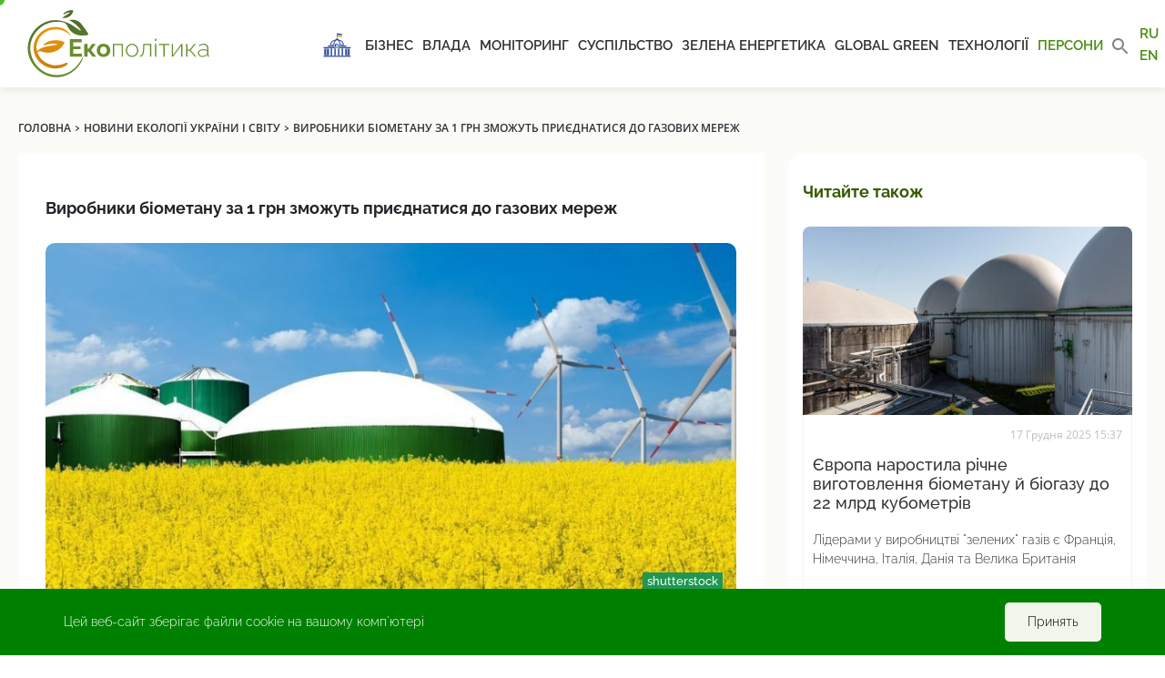

--- FILE ---
content_type: text/html; charset=UTF-8
request_url: https://ecopolitic.com.ua/ua/news/virobniki-biometanu-za-1-grn-zmozhut-priiednatisya-do-gazovih-merezh/
body_size: 18042
content:
<!doctype html>
<html lang="uk">
<head><style>img.lazy{min-height:1px}</style><link href="https://ecopolitic.com.ua/wp-content/plugins/w3-total-cache/pub/js/lazyload.min.js" as="script">
    <!-- Global site tag (gtag.js) - Google Analytics -->
    <script async src="https://www.googletagmanager.com/gtag/js?id=UA-188880262-1"></script>
    <script>
        window.dataLayer = window.dataLayer || [];

        function gtag() {
            dataLayer.push(arguments);
        }

        gtag('js', new Date());

        gtag('config', 'UA-188880262-1');
    </script>

    <meta charset="UTF-8">
    <meta name="viewport"
          content="width=device-width, user-scalable=no, initial-scale=1.0, maximum-scale=1.0, minimum-scale=1.0">
    <meta http-equiv="X-UA-Compatible" content="IE=edge">
    <meta name="apple-mobile-web-app-capable" content="yes">
    <meta name="apple-mobile-web-app-status-bar-style" content="black">
    
    <link rel="apple-touch-icon" sizes="57x57"
          href="https://ecopolitic.com.ua/wp-content/themes/ecopolitika/assets/img/favicon/apple-icon-57x57.png">
    <link rel="apple-touch-icon" sizes="60x60"
          href="https://ecopolitic.com.ua/wp-content/themes/ecopolitika/assets/img/favicon/apple-icon-60x60.png">
    <link rel="apple-touch-icon" sizes="72x72"
          href="https://ecopolitic.com.ua/wp-content/themes/ecopolitika/assets/img/favicon/apple-icon-72x72.png">
    <link rel="apple-touch-icon" sizes="76x76"
          href="https://ecopolitic.com.ua/wp-content/themes/ecopolitika/assets/img/favicon/apple-icon-76x76.png">
    <link rel="apple-touch-icon" sizes="114x114"
          href="https://ecopolitic.com.ua/wp-content/themes/ecopolitika/assets/img/favicon/apple-icon-114x114.png">
    <link rel="apple-touch-icon" sizes="120x120"
          href="https://ecopolitic.com.ua/wp-content/themes/ecopolitika/assets/img/favicon/apple-icon-120x120.png">
    <link rel="apple-touch-icon" sizes="144x144"
          href="https://ecopolitic.com.ua/wp-content/themes/ecopolitika/assets/img/favicon/apple-icon-144x144.png">
    <link rel="apple-touch-icon" sizes="152x152"
          href="https://ecopolitic.com.ua/wp-content/themes/ecopolitika/assets/img/favicon/apple-icon-152x152.png">
    <link rel="apple-touch-icon" sizes="180x180"
          href="https://ecopolitic.com.ua/wp-content/themes/ecopolitika/assets/img/favicon/apple-icon-180x180.png">
    <link rel="icon" type="image/png" sizes="192x192"
          href="https://ecopolitic.com.ua/wp-content/themes/ecopolitika/assets/img/favicon/android-icon-192x192.png">
    <link rel="icon" type="image/png" sizes="32x32"
          href="https://ecopolitic.com.ua/wp-content/themes/ecopolitika/assets/img/favicon/favicon-32x32.png">
    <link rel="icon" type="image/png" sizes="96x96"
          href="https://ecopolitic.com.ua/wp-content/themes/ecopolitika/assets/img/favicon/favicon-96x96.png">
    <link rel="icon" type="image/png" sizes="16x16"
          href="https://ecopolitic.com.ua/wp-content/themes/ecopolitika/assets/img/favicon/favicon-16x16.png">
    <link rel="manifest" href="https://ecopolitic.com.ua/wp-content/themes/ecopolitika/assets/img/favicon/manifest.json">
    <meta name="msapplication-TileColor" content="#ffffff">
    <meta name="msapplication-TileImage"
          content="https://ecopolitic.com.ua/wp-content/themes/ecopolitika/assets/img/favicon/ms-icon-144x144.png">
    <meta name="theme-color" content="#ffffff">

    <link rel="apple-touch-icon" sizes="180x180"
          href="https://ecopolitic.com.ua/wp-content/themes/ecopolitika/assets/img/favicon/apple-touch-icon.png">
    <link rel="apple-touch-icon" sizes="180x180"
          href="https://ecopolitic.com.ua/wp-content/themes/ecopolitika/assets/img/favicon/mstile-64x64.png">
    <link rel="apple-touch-icon" sizes="180x180"
          href="https://ecopolitic.com.ua/wp-content/themes/ecopolitika/assets/img/favicon/mstile-76x76.png">
    <link rel="icon" type="image/png" sizes="32x32"
          href="https://ecopolitic.com.ua/wp-content/themes/ecopolitika/assets/img/favicon/favicon-32x32.png">
    <link rel="icon" type="image/png" sizes="16x16"
          href="https://ecopolitic.com.ua/wp-content/themes/ecopolitika/assets/img/favicon/favicon-16x16.png ">
    <link rel="manifest" href="https://ecopolitic.com.ua/wp-content/themes/ecopolitika/assets/img/favicon/site.webmanifest">
    <link rel="mask-icon"
          href="https://ecopolitic.com.ua/wp-content/themes/ecopolitika/assets/img/favicon/safari-pinned-tab.svg"
          color="#5bbad5">
    <meta name="msapplication-TileColor" content="#da532c">
    <meta name="theme-color" content="#ffffff">
    <!--    <link rel="icon" href="-->
	<!--/assets/img/favicon.ico" type="image/x-icon" />-->
    <!--    <link rel="shortcut icon" href="-->
	<!--/assets/img/favicon.ico" type="image/x-icon" />-->

	<meta name='robots' content='index, follow, max-image-preview:large, max-snippet:-1, max-video-preview:-1' />
	<style>img:is([sizes="auto" i], [sizes^="auto," i]) { contain-intrinsic-size: 3000px 1500px }</style>
	<link rel="alternate" href="https://ecopolitic.com.ua/news/proizvoditeli-biometana-za-1-grn-smogut-podkljuchitsya-k-gazovym-setyam/" hreflang="ru" />
<link rel="alternate" href="https://ecopolitic.com.ua/ua/news/virobniki-biometanu-za-1-grn-zmozhut-priiednatisya-do-gazovih-merezh/" hreflang="uk" />
<link rel="alternate" href="https://ecopolitic.com.ua/en/news/proizvoditeli-biometana-za-1-grn-smogut-podkljuchitsya-k-gazovym-setyam-2/" hreflang="en" />

	<!-- This site is optimized with the Yoast SEO plugin v26.4 - https://yoast.com/wordpress/plugins/seo/ -->
	<title>Біометанові заводи можуть приєднатися до мереж РГК за 1 грн – новини Україна | ЕкоПолітика</title>
	<link rel="canonical" href="https://ecopolitic.com.ua/ua/news/virobniki-biometanu-za-1-grn-zmozhut-priiednatisya-do-gazovih-merezh/" />
	<meta property="og:locale" content="uk_UA" />
	<meta property="og:locale:alternate" content="ru_RU" />
	<meta property="og:locale:alternate" content="en_US" />
	<meta property="og:type" content="article" />
	<meta property="og:title" content="Виробники біометану за 1 грн зможуть приєднатися до газових мереж" />
	<meta property="og:description" content="В Україні газорозподільні компанії, що працюють під брендом РГК, за 1 гривню надаватимуть послуги з виготовлення технічних умов, погодження проєкту і фізичне приєднання виробників біометану до газорозподільних мереж. Виробники мають профінансувати будівництво зовнішніх та внутрішніх газових мереж та обладнання, повідомляє РГК. Україна наразі стоїть на порозі створення і запуску власного ринку біометану. Відповідний закон було [&hellip;]" />
	<meta property="og:url" content="https://ecopolitic.com.ua/ua/news/virobniki-biometanu-za-1-grn-zmozhut-priiednatisya-do-gazovih-merezh/" />
	<meta property="og:site_name" content="ЕкоПолітика" />
	<meta property="og:image" content="https://ecopolitic.com.ua/wp-content/uploads/2021/02/shutterstock_1572926665.jpg" />
	<meta property="og:image:width" content="1000" />
	<meta property="og:image:height" content="625" />
	<meta property="og:image:type" content="image/jpeg" />
	<meta name="twitter:card" content="summary_large_image" />
	<script type="application/ld+json" class="yoast-schema-graph">{"@context":"https://schema.org","@graph":[{"@type":"WebPage","@id":"https://ecopolitic.com.ua/ua/news/virobniki-biometanu-za-1-grn-zmozhut-priiednatisya-do-gazovih-merezh/","url":"https://ecopolitic.com.ua/ua/news/virobniki-biometanu-za-1-grn-zmozhut-priiednatisya-do-gazovih-merezh/","name":"Біометанові заводи можуть приєднатися до мереж РГК за 1 грн – новини Україна | ЕкоПолітика","isPartOf":{"@id":"https://ecopolitic.com.ua/ua/#website"},"primaryImageOfPage":{"@id":"https://ecopolitic.com.ua/ua/news/virobniki-biometanu-za-1-grn-zmozhut-priiednatisya-do-gazovih-merezh/#primaryimage"},"image":{"@id":"https://ecopolitic.com.ua/ua/news/virobniki-biometanu-za-1-grn-zmozhut-priiednatisya-do-gazovih-merezh/#primaryimage"},"thumbnailUrl":"https://ecopolitic.com.ua/wp-content/uploads/2021/02/shutterstock_1572926665.jpg","datePublished":"2022-06-29T10:27:11+00:00","breadcrumb":{"@id":"https://ecopolitic.com.ua/ua/news/virobniki-biometanu-za-1-grn-zmozhut-priiednatisya-do-gazovih-merezh/#breadcrumb"},"inLanguage":"uk","potentialAction":[{"@type":"ReadAction","target":["https://ecopolitic.com.ua/ua/news/virobniki-biometanu-za-1-grn-zmozhut-priiednatisya-do-gazovih-merezh/"]}]},{"@type":"ImageObject","inLanguage":"uk","@id":"https://ecopolitic.com.ua/ua/news/virobniki-biometanu-za-1-grn-zmozhut-priiednatisya-do-gazovih-merezh/#primaryimage","url":"https://ecopolitic.com.ua/wp-content/uploads/2021/02/shutterstock_1572926665.jpg","contentUrl":"https://ecopolitic.com.ua/wp-content/uploads/2021/02/shutterstock_1572926665.jpg","width":1000,"height":625,"caption":"shutterstock"},{"@type":"BreadcrumbList","@id":"https://ecopolitic.com.ua/ua/news/virobniki-biometanu-za-1-grn-zmozhut-priiednatisya-do-gazovih-merezh/#breadcrumb","itemListElement":[{"@type":"ListItem","position":1,"name":"Home","item":"https://ecopolitic.com.ua/ua/"},{"@type":"ListItem","position":2,"name":"Новини екології України і світу","item":"https://ecopolitic.com.ua/ua/news/"},{"@type":"ListItem","position":3,"name":"Виробники біометану за 1 грн зможуть приєднатися до газових мереж"}]},{"@type":"WebSite","@id":"https://ecopolitic.com.ua/ua/#website","url":"https://ecopolitic.com.ua/ua/","name":"ЕкоПолітика","description":"Все про ЕкоПолітику України","publisher":{"@id":"https://ecopolitic.com.ua/ua/#organization"},"potentialAction":[{"@type":"SearchAction","target":{"@type":"EntryPoint","urlTemplate":"https://ecopolitic.com.ua/ua/?s={search_term_string}"},"query-input":{"@type":"PropertyValueSpecification","valueRequired":true,"valueName":"search_term_string"}}],"inLanguage":"uk"},{"@type":"Organization","@id":"https://ecopolitic.com.ua/ua/#organization","name":"ЕкоПолітика","url":"https://ecopolitic.com.ua/ua/","logo":{"@type":"ImageObject","inLanguage":"uk","@id":"https://ecopolitic.com.ua/ua/#/schema/logo/image/","url":"https://ecopolitic.com.ua/wp-content/uploads/2021/01/Ecopolitic-logo_full02.svg","contentUrl":"https://ecopolitic.com.ua/wp-content/uploads/2021/01/Ecopolitic-logo_full02.svg","caption":"ЕкоПолітика"},"image":{"@id":"https://ecopolitic.com.ua/ua/#/schema/logo/image/"}}]}</script>
	<!-- / Yoast SEO plugin. -->


<script type="text/javascript">
/* <![CDATA[ */
window._wpemojiSettings = {"baseUrl":"https:\/\/s.w.org\/images\/core\/emoji\/16.0.1\/72x72\/","ext":".png","svgUrl":"https:\/\/s.w.org\/images\/core\/emoji\/16.0.1\/svg\/","svgExt":".svg","source":{"wpemoji":"https:\/\/ecopolitic.com.ua\/wp-includes\/js\/wp-emoji.js?ver=666e4976f2b9b0f50ccf6de56bc0c0ed.1765201483","twemoji":"https:\/\/ecopolitic.com.ua\/wp-includes\/js\/twemoji.js?ver=666e4976f2b9b0f50ccf6de56bc0c0ed.1765201483"}};
/**
 * @output wp-includes/js/wp-emoji-loader.js
 */

/**
 * Emoji Settings as exported in PHP via _print_emoji_detection_script().
 * @typedef WPEmojiSettings
 * @type {object}
 * @property {?object} source
 * @property {?string} source.concatemoji
 * @property {?string} source.twemoji
 * @property {?string} source.wpemoji
 * @property {?boolean} DOMReady
 * @property {?Function} readyCallback
 */

/**
 * Support tests.
 * @typedef SupportTests
 * @type {object}
 * @property {?boolean} flag
 * @property {?boolean} emoji
 */

/**
 * IIFE to detect emoji support and load Twemoji if needed.
 *
 * @param {Window} window
 * @param {Document} document
 * @param {WPEmojiSettings} settings
 */
( function wpEmojiLoader( window, document, settings ) {
	if ( typeof Promise === 'undefined' ) {
		return;
	}

	var sessionStorageKey = 'wpEmojiSettingsSupports';
	var tests = [ 'flag', 'emoji' ];

	/**
	 * Checks whether the browser supports offloading to a Worker.
	 *
	 * @since 6.3.0
	 *
	 * @private
	 *
	 * @returns {boolean}
	 */
	function supportsWorkerOffloading() {
		return (
			typeof Worker !== 'undefined' &&
			typeof OffscreenCanvas !== 'undefined' &&
			typeof URL !== 'undefined' &&
			URL.createObjectURL &&
			typeof Blob !== 'undefined'
		);
	}

	/**
	 * @typedef SessionSupportTests
	 * @type {object}
	 * @property {number} timestamp
	 * @property {SupportTests} supportTests
	 */

	/**
	 * Get support tests from session.
	 *
	 * @since 6.3.0
	 *
	 * @private
	 *
	 * @returns {?SupportTests} Support tests, or null if not set or older than 1 week.
	 */
	function getSessionSupportTests() {
		try {
			/** @type {SessionSupportTests} */
			var item = JSON.parse(
				sessionStorage.getItem( sessionStorageKey )
			);
			if (
				typeof item === 'object' &&
				typeof item.timestamp === 'number' &&
				new Date().valueOf() < item.timestamp + 604800 && // Note: Number is a week in seconds.
				typeof item.supportTests === 'object'
			) {
				return item.supportTests;
			}
		} catch ( e ) {}
		return null;
	}

	/**
	 * Persist the supports in session storage.
	 *
	 * @since 6.3.0
	 *
	 * @private
	 *
	 * @param {SupportTests} supportTests Support tests.
	 */
	function setSessionSupportTests( supportTests ) {
		try {
			/** @type {SessionSupportTests} */
			var item = {
				supportTests: supportTests,
				timestamp: new Date().valueOf()
			};

			sessionStorage.setItem(
				sessionStorageKey,
				JSON.stringify( item )
			);
		} catch ( e ) {}
	}

	/**
	 * Checks if two sets of Emoji characters render the same visually.
	 *
	 * This is used to determine if the browser is rendering an emoji with multiple data points
	 * correctly. set1 is the emoji in the correct form, using a zero-width joiner. set2 is the emoji
	 * in the incorrect form, using a zero-width space. If the two sets render the same, then the browser
	 * does not support the emoji correctly.
	 *
	 * This function may be serialized to run in a Worker. Therefore, it cannot refer to variables from the containing
	 * scope. Everything must be passed by parameters.
	 *
	 * @since 4.9.0
	 *
	 * @private
	 *
	 * @param {CanvasRenderingContext2D} context 2D Context.
	 * @param {string} set1 Set of Emoji to test.
	 * @param {string} set2 Set of Emoji to test.
	 *
	 * @return {boolean} True if the two sets render the same.
	 */
	function emojiSetsRenderIdentically( context, set1, set2 ) {
		// Cleanup from previous test.
		context.clearRect( 0, 0, context.canvas.width, context.canvas.height );
		context.fillText( set1, 0, 0 );
		var rendered1 = new Uint32Array(
			context.getImageData(
				0,
				0,
				context.canvas.width,
				context.canvas.height
			).data
		);

		// Cleanup from previous test.
		context.clearRect( 0, 0, context.canvas.width, context.canvas.height );
		context.fillText( set2, 0, 0 );
		var rendered2 = new Uint32Array(
			context.getImageData(
				0,
				0,
				context.canvas.width,
				context.canvas.height
			).data
		);

		return rendered1.every( function ( rendered2Data, index ) {
			return rendered2Data === rendered2[ index ];
		} );
	}

	/**
	 * Checks if the center point of a single emoji is empty.
	 *
	 * This is used to determine if the browser is rendering an emoji with a single data point
	 * correctly. The center point of an incorrectly rendered emoji will be empty. A correctly
	 * rendered emoji will have a non-zero value at the center point.
	 *
	 * This function may be serialized to run in a Worker. Therefore, it cannot refer to variables from the containing
	 * scope. Everything must be passed by parameters.
	 *
	 * @since 6.8.2
	 *
	 * @private
	 *
	 * @param {CanvasRenderingContext2D} context 2D Context.
	 * @param {string} emoji Emoji to test.
	 *
	 * @return {boolean} True if the center point is empty.
	 */
	function emojiRendersEmptyCenterPoint( context, emoji ) {
		// Cleanup from previous test.
		context.clearRect( 0, 0, context.canvas.width, context.canvas.height );
		context.fillText( emoji, 0, 0 );

		// Test if the center point (16, 16) is empty (0,0,0,0).
		var centerPoint = context.getImageData(16, 16, 1, 1);
		for ( var i = 0; i < centerPoint.data.length; i++ ) {
			if ( centerPoint.data[ i ] !== 0 ) {
				// Stop checking the moment it's known not to be empty.
				return false;
			}
		}

		return true;
	}

	/**
	 * Determines if the browser properly renders Emoji that Twemoji can supplement.
	 *
	 * This function may be serialized to run in a Worker. Therefore, it cannot refer to variables from the containing
	 * scope. Everything must be passed by parameters.
	 *
	 * @since 4.2.0
	 *
	 * @private
	 *
	 * @param {CanvasRenderingContext2D} context 2D Context.
	 * @param {string} type Whether to test for support of "flag" or "emoji".
	 * @param {Function} emojiSetsRenderIdentically Reference to emojiSetsRenderIdentically function, needed due to minification.
	 * @param {Function} emojiRendersEmptyCenterPoint Reference to emojiRendersEmptyCenterPoint function, needed due to minification.
	 *
	 * @return {boolean} True if the browser can render emoji, false if it cannot.
	 */
	function browserSupportsEmoji( context, type, emojiSetsRenderIdentically, emojiRendersEmptyCenterPoint ) {
		var isIdentical;

		switch ( type ) {
			case 'flag':
				/*
				 * Test for Transgender flag compatibility. Added in Unicode 13.
				 *
				 * To test for support, we try to render it, and compare the rendering to how it would look if
				 * the browser doesn't render it correctly (white flag emoji + transgender symbol).
				 */
				isIdentical = emojiSetsRenderIdentically(
					context,
					'\uD83C\uDFF3\uFE0F\u200D\u26A7\uFE0F', // as a zero-width joiner sequence
					'\uD83C\uDFF3\uFE0F\u200B\u26A7\uFE0F' // separated by a zero-width space
				);

				if ( isIdentical ) {
					return false;
				}

				/*
				 * Test for Sark flag compatibility. This is the least supported of the letter locale flags,
				 * so gives us an easy test for full support.
				 *
				 * To test for support, we try to render it, and compare the rendering to how it would look if
				 * the browser doesn't render it correctly ([C] + [Q]).
				 */
				isIdentical = emojiSetsRenderIdentically(
					context,
					'\uD83C\uDDE8\uD83C\uDDF6', // as the sequence of two code points
					'\uD83C\uDDE8\u200B\uD83C\uDDF6' // as the two code points separated by a zero-width space
				);

				if ( isIdentical ) {
					return false;
				}

				/*
				 * Test for English flag compatibility. England is a country in the United Kingdom, it
				 * does not have a two letter locale code but rather a five letter sub-division code.
				 *
				 * To test for support, we try to render it, and compare the rendering to how it would look if
				 * the browser doesn't render it correctly (black flag emoji + [G] + [B] + [E] + [N] + [G]).
				 */
				isIdentical = emojiSetsRenderIdentically(
					context,
					// as the flag sequence
					'\uD83C\uDFF4\uDB40\uDC67\uDB40\uDC62\uDB40\uDC65\uDB40\uDC6E\uDB40\uDC67\uDB40\uDC7F',
					// with each code point separated by a zero-width space
					'\uD83C\uDFF4\u200B\uDB40\uDC67\u200B\uDB40\uDC62\u200B\uDB40\uDC65\u200B\uDB40\uDC6E\u200B\uDB40\uDC67\u200B\uDB40\uDC7F'
				);

				return ! isIdentical;
			case 'emoji':
				/*
				 * Does Emoji 16.0 cause the browser to go splat?
				 *
				 * To test for Emoji 16.0 support, try to render a new emoji: Splatter.
				 *
				 * The splatter emoji is a single code point emoji. Testing for browser support
				 * required testing the center point of the emoji to see if it is empty.
				 *
				 * 0xD83E 0xDEDF (\uD83E\uDEDF) == 🫟 Splatter.
				 *
				 * When updating this test, please ensure that the emoji is either a single code point
				 * or switch to using the emojiSetsRenderIdentically function and testing with a zero-width
				 * joiner vs a zero-width space.
				 */
				var notSupported = emojiRendersEmptyCenterPoint( context, '\uD83E\uDEDF' );
				return ! notSupported;
		}

		return false;
	}

	/**
	 * Checks emoji support tests.
	 *
	 * This function may be serialized to run in a Worker. Therefore, it cannot refer to variables from the containing
	 * scope. Everything must be passed by parameters.
	 *
	 * @since 6.3.0
	 *
	 * @private
	 *
	 * @param {string[]} tests Tests.
	 * @param {Function} browserSupportsEmoji Reference to browserSupportsEmoji function, needed due to minification.
	 * @param {Function} emojiSetsRenderIdentically Reference to emojiSetsRenderIdentically function, needed due to minification.
	 * @param {Function} emojiRendersEmptyCenterPoint Reference to emojiRendersEmptyCenterPoint function, needed due to minification.
	 *
	 * @return {SupportTests} Support tests.
	 */
	function testEmojiSupports( tests, browserSupportsEmoji, emojiSetsRenderIdentically, emojiRendersEmptyCenterPoint ) {
		var canvas;
		if (
			typeof WorkerGlobalScope !== 'undefined' &&
			self instanceof WorkerGlobalScope
		) {
			canvas = new OffscreenCanvas( 300, 150 ); // Dimensions are default for HTMLCanvasElement.
		} else {
			canvas = document.createElement( 'canvas' );
		}

		var context = canvas.getContext( '2d', { willReadFrequently: true } );

		/*
		 * Chrome on OS X added native emoji rendering in M41. Unfortunately,
		 * it doesn't work when the font is bolder than 500 weight. So, we
		 * check for bold rendering support to avoid invisible emoji in Chrome.
		 */
		context.textBaseline = 'top';
		context.font = '600 32px Arial';

		var supports = {};
		tests.forEach( function ( test ) {
			supports[ test ] = browserSupportsEmoji( context, test, emojiSetsRenderIdentically, emojiRendersEmptyCenterPoint );
		} );
		return supports;
	}

	/**
	 * Adds a script to the head of the document.
	 *
	 * @ignore
	 *
	 * @since 4.2.0
	 *
	 * @param {string} src The url where the script is located.
	 *
	 * @return {void}
	 */
	function addScript( src ) {
		var script = document.createElement( 'script' );
		script.src = src;
		script.defer = true;
		document.head.appendChild( script );
	}

	settings.supports = {
		everything: true,
		everythingExceptFlag: true
	};

	// Create a promise for DOMContentLoaded since the worker logic may finish after the event has fired.
	var domReadyPromise = new Promise( function ( resolve ) {
		document.addEventListener( 'DOMContentLoaded', resolve, {
			once: true
		} );
	} );

	// Obtain the emoji support from the browser, asynchronously when possible.
	new Promise( function ( resolve ) {
		var supportTests = getSessionSupportTests();
		if ( supportTests ) {
			resolve( supportTests );
			return;
		}

		if ( supportsWorkerOffloading() ) {
			try {
				// Note that the functions are being passed as arguments due to minification.
				var workerScript =
					'postMessage(' +
					testEmojiSupports.toString() +
					'(' +
					[
						JSON.stringify( tests ),
						browserSupportsEmoji.toString(),
						emojiSetsRenderIdentically.toString(),
						emojiRendersEmptyCenterPoint.toString()
					].join( ',' ) +
					'));';
				var blob = new Blob( [ workerScript ], {
					type: 'text/javascript'
				} );
				var worker = new Worker( URL.createObjectURL( blob ), { name: 'wpTestEmojiSupports' } );
				worker.onmessage = function ( event ) {
					supportTests = event.data;
					setSessionSupportTests( supportTests );
					worker.terminate();
					resolve( supportTests );
				};
				return;
			} catch ( e ) {}
		}

		supportTests = testEmojiSupports( tests, browserSupportsEmoji, emojiSetsRenderIdentically, emojiRendersEmptyCenterPoint );
		setSessionSupportTests( supportTests );
		resolve( supportTests );
	} )
		// Once the browser emoji support has been obtained from the session, finalize the settings.
		.then( function ( supportTests ) {
			/*
			 * Tests the browser support for flag emojis and other emojis, and adjusts the
			 * support settings accordingly.
			 */
			for ( var test in supportTests ) {
				settings.supports[ test ] = supportTests[ test ];

				settings.supports.everything =
					settings.supports.everything && settings.supports[ test ];

				if ( 'flag' !== test ) {
					settings.supports.everythingExceptFlag =
						settings.supports.everythingExceptFlag &&
						settings.supports[ test ];
				}
			}

			settings.supports.everythingExceptFlag =
				settings.supports.everythingExceptFlag &&
				! settings.supports.flag;

			// Sets DOMReady to false and assigns a ready function to settings.
			settings.DOMReady = false;
			settings.readyCallback = function () {
				settings.DOMReady = true;
			};
		} )
		.then( function () {
			return domReadyPromise;
		} )
		.then( function () {
			// When the browser can not render everything we need to load a polyfill.
			if ( ! settings.supports.everything ) {
				settings.readyCallback();

				var src = settings.source || {};

				if ( src.concatemoji ) {
					addScript( src.concatemoji );
				} else if ( src.wpemoji && src.twemoji ) {
					addScript( src.twemoji );
					addScript( src.wpemoji );
				}
			}
		} );
} )( window, document, window._wpemojiSettings );

/* ]]> */
</script>
<style id='wp-emoji-styles-inline-css' type='text/css'>

	img.wp-smiley, img.emoji {
		display: inline !important;
		border: none !important;
		box-shadow: none !important;
		height: 1em !important;
		width: 1em !important;
		margin: 0 0.07em !important;
		vertical-align: -0.1em !important;
		background: none !important;
		padding: 0 !important;
	}
</style>
<link rel="stylesheet" href="https://ecopolitic.com.ua/wp-content/cache/minify/52347.css" media="all" />

<style id='classic-theme-styles-inline-css' type='text/css'>
/**
 * These rules are needed for backwards compatibility.
 * They should match the button element rules in the base theme.json file.
 */
.wp-block-button__link {
	color: #ffffff;
	background-color: #32373c;
	border-radius: 9999px; /* 100% causes an oval, but any explicit but really high value retains the pill shape. */

	/* This needs a low specificity so it won't override the rules from the button element if defined in theme.json. */
	box-shadow: none;
	text-decoration: none;

	/* The extra 2px are added to size solids the same as the outline versions.*/
	padding: calc(0.667em + 2px) calc(1.333em + 2px);

	font-size: 1.125em;
}

.wp-block-file__button {
	background: #32373c;
	color: #ffffff;
	text-decoration: none;
}

</style>
<style id='global-styles-inline-css' type='text/css'>
:root{--wp--preset--aspect-ratio--square: 1;--wp--preset--aspect-ratio--4-3: 4/3;--wp--preset--aspect-ratio--3-4: 3/4;--wp--preset--aspect-ratio--3-2: 3/2;--wp--preset--aspect-ratio--2-3: 2/3;--wp--preset--aspect-ratio--16-9: 16/9;--wp--preset--aspect-ratio--9-16: 9/16;--wp--preset--color--black: #000000;--wp--preset--color--cyan-bluish-gray: #abb8c3;--wp--preset--color--white: #ffffff;--wp--preset--color--pale-pink: #f78da7;--wp--preset--color--vivid-red: #cf2e2e;--wp--preset--color--luminous-vivid-orange: #ff6900;--wp--preset--color--luminous-vivid-amber: #fcb900;--wp--preset--color--light-green-cyan: #7bdcb5;--wp--preset--color--vivid-green-cyan: #00d084;--wp--preset--color--pale-cyan-blue: #8ed1fc;--wp--preset--color--vivid-cyan-blue: #0693e3;--wp--preset--color--vivid-purple: #9b51e0;--wp--preset--gradient--vivid-cyan-blue-to-vivid-purple: linear-gradient(135deg,rgba(6,147,227,1) 0%,rgb(155,81,224) 100%);--wp--preset--gradient--light-green-cyan-to-vivid-green-cyan: linear-gradient(135deg,rgb(122,220,180) 0%,rgb(0,208,130) 100%);--wp--preset--gradient--luminous-vivid-amber-to-luminous-vivid-orange: linear-gradient(135deg,rgba(252,185,0,1) 0%,rgba(255,105,0,1) 100%);--wp--preset--gradient--luminous-vivid-orange-to-vivid-red: linear-gradient(135deg,rgba(255,105,0,1) 0%,rgb(207,46,46) 100%);--wp--preset--gradient--very-light-gray-to-cyan-bluish-gray: linear-gradient(135deg,rgb(238,238,238) 0%,rgb(169,184,195) 100%);--wp--preset--gradient--cool-to-warm-spectrum: linear-gradient(135deg,rgb(74,234,220) 0%,rgb(151,120,209) 20%,rgb(207,42,186) 40%,rgb(238,44,130) 60%,rgb(251,105,98) 80%,rgb(254,248,76) 100%);--wp--preset--gradient--blush-light-purple: linear-gradient(135deg,rgb(255,206,236) 0%,rgb(152,150,240) 100%);--wp--preset--gradient--blush-bordeaux: linear-gradient(135deg,rgb(254,205,165) 0%,rgb(254,45,45) 50%,rgb(107,0,62) 100%);--wp--preset--gradient--luminous-dusk: linear-gradient(135deg,rgb(255,203,112) 0%,rgb(199,81,192) 50%,rgb(65,88,208) 100%);--wp--preset--gradient--pale-ocean: linear-gradient(135deg,rgb(255,245,203) 0%,rgb(182,227,212) 50%,rgb(51,167,181) 100%);--wp--preset--gradient--electric-grass: linear-gradient(135deg,rgb(202,248,128) 0%,rgb(113,206,126) 100%);--wp--preset--gradient--midnight: linear-gradient(135deg,rgb(2,3,129) 0%,rgb(40,116,252) 100%);--wp--preset--font-size--small: 13px;--wp--preset--font-size--medium: 20px;--wp--preset--font-size--large: 36px;--wp--preset--font-size--x-large: 42px;--wp--preset--spacing--20: 0.44rem;--wp--preset--spacing--30: 0.67rem;--wp--preset--spacing--40: 1rem;--wp--preset--spacing--50: 1.5rem;--wp--preset--spacing--60: 2.25rem;--wp--preset--spacing--70: 3.38rem;--wp--preset--spacing--80: 5.06rem;--wp--preset--shadow--natural: 6px 6px 9px rgba(0, 0, 0, 0.2);--wp--preset--shadow--deep: 12px 12px 50px rgba(0, 0, 0, 0.4);--wp--preset--shadow--sharp: 6px 6px 0px rgba(0, 0, 0, 0.2);--wp--preset--shadow--outlined: 6px 6px 0px -3px rgba(255, 255, 255, 1), 6px 6px rgba(0, 0, 0, 1);--wp--preset--shadow--crisp: 6px 6px 0px rgba(0, 0, 0, 1);}:where(.is-layout-flex){gap: 0.5em;}:where(.is-layout-grid){gap: 0.5em;}body .is-layout-flex{display: flex;}.is-layout-flex{flex-wrap: wrap;align-items: center;}.is-layout-flex > :is(*, div){margin: 0;}body .is-layout-grid{display: grid;}.is-layout-grid > :is(*, div){margin: 0;}:where(.wp-block-columns.is-layout-flex){gap: 2em;}:where(.wp-block-columns.is-layout-grid){gap: 2em;}:where(.wp-block-post-template.is-layout-flex){gap: 1.25em;}:where(.wp-block-post-template.is-layout-grid){gap: 1.25em;}.has-black-color{color: var(--wp--preset--color--black) !important;}.has-cyan-bluish-gray-color{color: var(--wp--preset--color--cyan-bluish-gray) !important;}.has-white-color{color: var(--wp--preset--color--white) !important;}.has-pale-pink-color{color: var(--wp--preset--color--pale-pink) !important;}.has-vivid-red-color{color: var(--wp--preset--color--vivid-red) !important;}.has-luminous-vivid-orange-color{color: var(--wp--preset--color--luminous-vivid-orange) !important;}.has-luminous-vivid-amber-color{color: var(--wp--preset--color--luminous-vivid-amber) !important;}.has-light-green-cyan-color{color: var(--wp--preset--color--light-green-cyan) !important;}.has-vivid-green-cyan-color{color: var(--wp--preset--color--vivid-green-cyan) !important;}.has-pale-cyan-blue-color{color: var(--wp--preset--color--pale-cyan-blue) !important;}.has-vivid-cyan-blue-color{color: var(--wp--preset--color--vivid-cyan-blue) !important;}.has-vivid-purple-color{color: var(--wp--preset--color--vivid-purple) !important;}.has-black-background-color{background-color: var(--wp--preset--color--black) !important;}.has-cyan-bluish-gray-background-color{background-color: var(--wp--preset--color--cyan-bluish-gray) !important;}.has-white-background-color{background-color: var(--wp--preset--color--white) !important;}.has-pale-pink-background-color{background-color: var(--wp--preset--color--pale-pink) !important;}.has-vivid-red-background-color{background-color: var(--wp--preset--color--vivid-red) !important;}.has-luminous-vivid-orange-background-color{background-color: var(--wp--preset--color--luminous-vivid-orange) !important;}.has-luminous-vivid-amber-background-color{background-color: var(--wp--preset--color--luminous-vivid-amber) !important;}.has-light-green-cyan-background-color{background-color: var(--wp--preset--color--light-green-cyan) !important;}.has-vivid-green-cyan-background-color{background-color: var(--wp--preset--color--vivid-green-cyan) !important;}.has-pale-cyan-blue-background-color{background-color: var(--wp--preset--color--pale-cyan-blue) !important;}.has-vivid-cyan-blue-background-color{background-color: var(--wp--preset--color--vivid-cyan-blue) !important;}.has-vivid-purple-background-color{background-color: var(--wp--preset--color--vivid-purple) !important;}.has-black-border-color{border-color: var(--wp--preset--color--black) !important;}.has-cyan-bluish-gray-border-color{border-color: var(--wp--preset--color--cyan-bluish-gray) !important;}.has-white-border-color{border-color: var(--wp--preset--color--white) !important;}.has-pale-pink-border-color{border-color: var(--wp--preset--color--pale-pink) !important;}.has-vivid-red-border-color{border-color: var(--wp--preset--color--vivid-red) !important;}.has-luminous-vivid-orange-border-color{border-color: var(--wp--preset--color--luminous-vivid-orange) !important;}.has-luminous-vivid-amber-border-color{border-color: var(--wp--preset--color--luminous-vivid-amber) !important;}.has-light-green-cyan-border-color{border-color: var(--wp--preset--color--light-green-cyan) !important;}.has-vivid-green-cyan-border-color{border-color: var(--wp--preset--color--vivid-green-cyan) !important;}.has-pale-cyan-blue-border-color{border-color: var(--wp--preset--color--pale-cyan-blue) !important;}.has-vivid-cyan-blue-border-color{border-color: var(--wp--preset--color--vivid-cyan-blue) !important;}.has-vivid-purple-border-color{border-color: var(--wp--preset--color--vivid-purple) !important;}.has-vivid-cyan-blue-to-vivid-purple-gradient-background{background: var(--wp--preset--gradient--vivid-cyan-blue-to-vivid-purple) !important;}.has-light-green-cyan-to-vivid-green-cyan-gradient-background{background: var(--wp--preset--gradient--light-green-cyan-to-vivid-green-cyan) !important;}.has-luminous-vivid-amber-to-luminous-vivid-orange-gradient-background{background: var(--wp--preset--gradient--luminous-vivid-amber-to-luminous-vivid-orange) !important;}.has-luminous-vivid-orange-to-vivid-red-gradient-background{background: var(--wp--preset--gradient--luminous-vivid-orange-to-vivid-red) !important;}.has-very-light-gray-to-cyan-bluish-gray-gradient-background{background: var(--wp--preset--gradient--very-light-gray-to-cyan-bluish-gray) !important;}.has-cool-to-warm-spectrum-gradient-background{background: var(--wp--preset--gradient--cool-to-warm-spectrum) !important;}.has-blush-light-purple-gradient-background{background: var(--wp--preset--gradient--blush-light-purple) !important;}.has-blush-bordeaux-gradient-background{background: var(--wp--preset--gradient--blush-bordeaux) !important;}.has-luminous-dusk-gradient-background{background: var(--wp--preset--gradient--luminous-dusk) !important;}.has-pale-ocean-gradient-background{background: var(--wp--preset--gradient--pale-ocean) !important;}.has-electric-grass-gradient-background{background: var(--wp--preset--gradient--electric-grass) !important;}.has-midnight-gradient-background{background: var(--wp--preset--gradient--midnight) !important;}.has-small-font-size{font-size: var(--wp--preset--font-size--small) !important;}.has-medium-font-size{font-size: var(--wp--preset--font-size--medium) !important;}.has-large-font-size{font-size: var(--wp--preset--font-size--large) !important;}.has-x-large-font-size{font-size: var(--wp--preset--font-size--x-large) !important;}
:where(.wp-block-post-template.is-layout-flex){gap: 1.25em;}:where(.wp-block-post-template.is-layout-grid){gap: 1.25em;}
:where(.wp-block-columns.is-layout-flex){gap: 2em;}:where(.wp-block-columns.is-layout-grid){gap: 2em;}
:root :where(.wp-block-pullquote){font-size: 1.5em;line-height: 1.6;}
</style>
<link rel="stylesheet" href="https://ecopolitic.com.ua/wp-content/cache/minify/4b6da.css" media="all" />




<script  defer src="https://ecopolitic.com.ua/wp-content/cache/minify/3034e.js"></script>


<link rel="https://api.w.org/" href="https://ecopolitic.com.ua/wp-json/" /><link rel="EditURI" type="application/rsd+xml" title="RSD" href="https://ecopolitic.com.ua/xmlrpc.php?rsd" />

<link rel='shortlink' href='https://ecopolitic.com.ua/?p=24717' />
<link rel="icon" href="https://ecopolitic.com.ua/wp-content/uploads/2020/12/favicon-1.ico" sizes="32x32" />
<link rel="icon" href="https://ecopolitic.com.ua/wp-content/uploads/2020/12/favicon-1.ico" sizes="192x192" />
<link rel="apple-touch-icon" href="https://ecopolitic.com.ua/wp-content/uploads/2020/12/favicon-1.ico" />
<meta name="msapplication-TileImage" content="https://ecopolitic.com.ua/wp-content/uploads/2020/12/favicon-1.ico" />
</head>

<div class="cookie-banner">
    <div class="cookie-banner-wrapper">
        <p class="cookie-banner-text">Цей веб-сайт зберігає файли cookie на вашому комп'ютері </p>
        <a class="cookie-banner-button">Принять</a>
    </div>
</div>


<body>
<div class="cursor-follower"></div>
<header class="wrapper-header">
    <div class="container header">
        <div class="header-logo">
			
                <a href="https://ecopolitic.com.ua/ua/" class="custom-logo-link">
                    <img class="lazy" src="data:image/svg+xml,%3Csvg%20xmlns='http://www.w3.org/2000/svg'%20viewBox='0%200%20180%2076'%3E%3C/svg%3E" data-src="https://ecopolitic.com.ua/wp-content/uploads/2021/02/Ecopolitic-logo_full_ukr.svg" height="76px" width="180px">
                </a>
			
        </div>
        <div class="nav-menu-wrapper display-none">
            <div class="header-search">
                <form method="get" class="search-form" action="https://ecopolitic.com.ua/ua/">
                    <input type="text" class="searchinput input-search" value="" name="s"
                           autocomplete="off"
                           placeholder="Знайти"/>
                    <button type="submit"
                            class="btn-dark display-none">Шукати</button>
                </form>
            </div>
	                        <a class="menu-item-icon" href="https://ecopolitic.com.ua/ua/bill/">
                    <img class="lazy" width="40" height="40" src="data:image/svg+xml,%3Csvg%20xmlns='http://www.w3.org/2000/svg'%20viewBox='0%200%2040%2040'%3E%3C/svg%3E" data-src="https://ecopolitic.com.ua/wp-content/uploads/2021/08/bills-menu-icon.svg"
                         alt="menu_bills_image">
                </a>
	        			<nav class="nav-menu"><ul id="menu-header-menu-ukr" class="nav-list"><li id="menu-item-1213" class="menu-item menu-item-type-taxonomy menu-item-object-category current-news-ancestor current-menu-parent current-news-parent menu-item-1213"><a href="https://ecopolitic.com.ua/ua/category/biznes/">Бізнес</a></li>
<li id="menu-item-1214" class="menu-item menu-item-type-taxonomy menu-item-object-category menu-item-1214"><a href="https://ecopolitic.com.ua/ua/category/vlada/">Влада</a></li>
<li id="menu-item-1216" class="menu-item menu-item-type-taxonomy menu-item-object-category menu-item-1216"><a href="https://ecopolitic.com.ua/ua/category/monitoring-uk/">Моніторинг</a></li>
<li id="menu-item-1217" class="menu-item menu-item-type-taxonomy menu-item-object-category menu-item-1217"><a href="https://ecopolitic.com.ua/ua/category/suspilstvo/">Суспільство</a></li>
<li id="menu-item-1215" class="menu-item menu-item-type-taxonomy menu-item-object-category menu-item-1215"><a href="https://ecopolitic.com.ua/ua/category/energetika/">Зелена енергетика</a></li>
<li id="menu-item-33068" class="menu-item menu-item-type-taxonomy menu-item-object-category menu-item-33068"><a href="https://ecopolitic.com.ua/ua/category/global_green_ua/">Global green</a></li>
<li id="menu-item-1218" class="menu-item menu-item-type-taxonomy menu-item-object-category menu-item-1218"><a href="https://ecopolitic.com.ua/ua/category/tehnologii/">Технології</a></li>
<li id="menu-item-4712" class="mobile-comment menu-item menu-item-type-post_type_archive menu-item-object-comments menu-item-4712"><a href="https://ecopolitic.com.ua/ua/comments/">Коментарі</a></li>
<li id="menu-item-8195" class="color-green menu-item menu-item-type-post_type_archive menu-item-object-persons menu-item-8195"><a href="https://ecopolitic.com.ua/ua/persons/">Персони</a></li>
</ul></nav>        </div>
        <ul class="lang-switcher">	<li class="lang-item lang-item-192 lang-item-ru lang-item-first"><a lang="ru-RU" hreflang="ru-RU" href="https://ecopolitic.com.ua/news/proizvoditeli-biometana-za-1-grn-smogut-podkljuchitsya-k-gazovym-setyam/">Ru</a></li>
	<li class="lang-item lang-item-5950 lang-item-en"><a lang="en-US" hreflang="en-US" href="https://ecopolitic.com.ua/en/news/proizvoditeli-biometana-za-1-grn-smogut-podkljuchitsya-k-gazovym-setyam-2/">En</a></li>
</ul>
        <div class="decor-wrapper">
            <span class="decor"></span>
        </div>
    </div>
</header>
<a id="scroll-top" class="scroll-top-button disabled-link">
    <img class="lazy" src="data:image/svg+xml,%3Csvg%20xmlns='http://www.w3.org/2000/svg'%20viewBox='0%200%201%201'%3E%3C/svg%3E" data-src="https://ecopolitic.com.ua/wp-content/themes/ecopolitika/assets/img/bottom-arrow.svg">
</a>
<main class="main-single">
    <div class="container">
        <div class="breadcrumbs" itemscope itemtype="http://schema.org/BreadcrumbList"><span itemprop="itemListElement" itemscope itemtype="http://schema.org/ListItem"><a class="breadcrumbs__link" href="https://ecopolitic.com.ua/ua/" itemprop="item"><span itemprop="name">Головна</span></a><meta itemprop="position" content="1" /></span><span class="breadcrumbs__separator"> › </span><span itemprop="itemListElement" itemscope itemtype="http://schema.org/ListItem"><a class="breadcrumbs__link" href="https://ecopolitic.com.ua/ua/news/" itemprop="item"><span itemprop="name">Новини екології України і світу</span></a><meta itemprop="position" content="2" /></span><span class="breadcrumbs__separator"> › </span><span class="breadcrumbs__current">Виробники біометану за 1 грн зможуть приєднатися до газових мереж</span></div><!-- .breadcrumbs -->    </div>

    <div class="single container">
        <div class="single-wrapper">
                            <h1 class="single-title ">Виробники біометану за 1 грн зможуть приєднатися до газових мереж</h1>
                <div class="wrapper-single-image">
                    <div class="single-wrapper-shadow">
                    </div>
                    <img width="800" height="500" src="data:image/svg+xml,%3Csvg%20xmlns='http://www.w3.org/2000/svg'%20viewBox='0%200%20800%20500'%3E%3C/svg%3E" data-src="https://ecopolitic.com.ua/wp-content/uploads/2021/02/shutterstock_1572926665-800x500.jpg" class="single-image wp-post-image lazy" alt="Виробники біометану за 1 грн зможуть приєднатися до газових мереж" decoding="async" fetchpriority="high" data-srcset="https://ecopolitic.com.ua/wp-content/uploads/2021/02/shutterstock_1572926665-800x500.jpg 800w, https://ecopolitic.com.ua/wp-content/uploads/2021/02/shutterstock_1572926665-300x188.jpg 300w, https://ecopolitic.com.ua/wp-content/uploads/2021/02/shutterstock_1572926665-768x480.jpg 768w, https://ecopolitic.com.ua/wp-content/uploads/2021/02/shutterstock_1572926665-150x94.jpg 150w, https://ecopolitic.com.ua/wp-content/uploads/2021/02/shutterstock_1572926665-96x60.jpg 96w, https://ecopolitic.com.ua/wp-content/uploads/2021/02/shutterstock_1572926665-500x313.jpg 500w, https://ecopolitic.com.ua/wp-content/uploads/2021/02/shutterstock_1572926665.jpg 1000w" data-sizes="(max-width: 800px) 100vw, 800px" />                        <span class="img-author">shutterstock</span>
                                    </div>
            
                <div class="single-info-wrapper " style="margin-top: 30px">
                    <time class="item-date"
                          datetime="2022-06-29 13:27">29 Червня 2022 13:27</time>
                                            <a href="https://ecopolitic.com.ua/ua/team/katerina-bielousova/" class="single-info-author">Катерина Бєлоусова</a>
                                    </div>
                <p class="single-short ">Приєднання до газорозподільних мереж зменшує витрати замовників на встановлення додаткового обладнання</p>
                <div class="single-content-wrapper">
                    <p><span style="font-weight: 400;">В Україні газорозподільні компанії, що працюють під брендом РГК, за 1 гривню надаватимуть послуги з виготовлення технічних умов, погодження проєкту і фізичне приєднання виробників біометану до </span><span style="font-weight: 400;">газо</span><span style="font-weight: 400;">розподільних мереж.</span></p>
<p><span style="font-weight: 400;">Виробники мають профінансувати будівництво зовнішніх та внутрішніх газових мереж та обладнання, повідомляє </span><a href="https://rgc.ua/ua/news/chista-energija/id/biometanovi-zavodi-zmozhut-prijednatis-do-gazorozp-42361?fbclid=IwAR0CKw5zYcTiidDneC8_IEgy5Fs97-IJvPbzfn2yrJqcYtqpZZOp2BzlG4w"><span style="font-weight: 400;">РГК.</span></a></p>
<p><span style="font-weight: 400;">Україна наразі стоїть на порозі створення і запуску власного ринку біометану. Відповідний закон було прийнято наприкінці 2021 року і наразі вже з’являються перші проєкти із виробництва біометану та його закачування у газові мережі.</span></p>
<p><span style="font-weight: 400;">В матеріалі зазначили, що газорозподільні мережі є найбільш прийнятними та перспективними для приєднання біометанових заводів, адже найбільш розгалужені по території України і мають співставний тиск роботи системи із виробниками біометану, що не потребує встановлення додаткового обладнання.</span></p>
<blockquote><p><span style="font-weight: 400;">"Ця наша постійна пропозиція і внесок газорозподільної галузі у розбудову енергонезалежності країни, – сказав Сергій Бондар, технічний директор РГК. – Ми максимально спростили підключення біометанових заводів до газорозподільних мереж. Типові технічні вимоги до підключень оприлюднені на сайтах газорозподільних компаній".</span></p></blockquote>
<p><span style="font-weight: 400;">Оператори ГРМ готуються до прийняття перших обсягів біометану, маючи технічну експертизу для забезпечення стабільної роботи газової мережі враховуючи виклики сьогодення. Все ще розробляється реєстр біометану та має бути затверджений Технічний регламент природного газу із вимогами до якості.</span></p>
<p><span style="font-weight: 400;">В Україні багато сільськогосподарських підприємств, які мають потенціал для виробництва біометану. Так, за даними Оператора ГТС, є 26 компаній, які розглядають інтеграцію власних виробничих потужностей до газових мереж. Найбільш перспективними для них є газорозподільні мережі, оскільки це, зменшує витрати замовників на встановлення додаткового обладнання.</span></p>
<p><span style="font-weight: 400;">Країни, що мають співставний з Україною сільськогосподарський потенціал вже інтегрували в газорозподільні мережі сотні біометанових заводів. Так Франція має понад 300 біометанових заводів, Великобританія – 120, а Німеччина має виробництво приблизно 1 млрд м3 біометану на рік.</span></p>
<p><span style="font-weight: 400;">Для отримання консультацій щодо можливості підключення, виробник або інвестор може звернутись за адресою: biomethane@rgc.ua. </span></p>
<p><span style="font-weight: 400;">Як повідомляла </span><a href="https://ecopolitic.com.ua/ua/"><span style="font-weight: 400;">ЕкоПолітика</span></a><span style="font-weight: 400;"> раніше, </span><span style="font-weight: 400;">Україна виробляє 230 млн м3 біогазу на рік, а </span><a href="https://ecopolitic.com.ua/ua/news/ukraina-viroblyaie-230-mln-m3-biogazu-na-rik-a-mozhe-u-30-raziv-bilshe/"><span style="font-weight: 400;">може у 30 разів більше.</span></a></p>
                </div>
                            <div class="single-tags">
	                <span class="tag-title">Теги: </span><a href="https://ecopolitic.com.ua/ua/tag/biogaz-uk/" rel="tag">Біогаз</a> , <a href="https://ecopolitic.com.ua/ua/tag/vde/" rel="tag">ВДЕ</a> , <a href="https://ecopolitic.com.ua/ua/tag/zelena-energetika/" rel="tag">Зелена енергетика</a>                </div>
            
            
                <script type="application/ld+json">
                    {
                        "@context": "http://schema.org",
                        "@type": "NewsArticle",
                        "headline": "Виробники біометану за 1 грн зможуть приєднатися до газових мереж",
                        "author": {
                            "@type": "Person",
                            "name": "Катерина Бєлоусова",
                            "url": "https://ecopolitic.com.ua/ua/author/editor/"
                          },
                        "datePublished": "2022-06-29T13:27:11+03:00",
                        "dateModified":  "2022-06-29T13:27:11+03:00",
                        "image": {
                            "@type": "imageObject",
                            "url": "https://ecopolitic.com.ua/wp-content/uploads/2021/02/shutterstock_1572926665-140x140.jpg",
                            "height": "207",
                            "width": "395"
                        },
                        "publisher": {
                            "@type": "Organization",
                            "name": "ЕкоПолітика",
                            "logo": {
                                "@type": "imageObject",
                                "url": "https://ecopolitic.com.ua/wp-content/uploads/2021/02/shutterstock_1572926665-140x140.jpg",
                                "mainEntityOfPage": "https://ecopolitic.com.ua/wp-content/uploads/2021/02/shutterstock_1572926665-140x140.jpg"
                            }
                        }
                    }
                </script>

            
                    </div>


        <div class="single-same-wrapper  ">
            <span class="single-same-news">Читайте також</span>
            <div class="single-same-wrapper-card">
                


<div class="content-item-wrapper">
    <a class="image-block-photo" href="https://ecopolitic.com.ua/ua/news/ievropa-narostila-richne-vigotovlennya-biometanu-j-biogazu-do-22-mlrd-kubometriv/">
        <img width="500" height="333" src="data:image/svg+xml,%3Csvg%20xmlns='http://www.w3.org/2000/svg'%20viewBox='0%200%20500%20333'%3E%3C/svg%3E" data-src="https://ecopolitic.com.ua/wp-content/uploads/2025/12/biometan-ustanovka-500x333.jpg" class="card-image wp-post-image lazy" alt="Європа наростила річне виготовлення біометану й біогазу до 22 млрд кубометрів" decoding="async" data-srcset="https://ecopolitic.com.ua/wp-content/uploads/2025/12/biometan-ustanovka-500x333.jpg 500w, https://ecopolitic.com.ua/wp-content/uploads/2025/12/biometan-ustanovka-300x200.jpg 300w, https://ecopolitic.com.ua/wp-content/uploads/2025/12/biometan-ustanovka-1024x683.jpg 1024w, https://ecopolitic.com.ua/wp-content/uploads/2025/12/biometan-ustanovka-768x512.jpg 768w, https://ecopolitic.com.ua/wp-content/uploads/2025/12/biometan-ustanovka-1536x1024.jpg 1536w, https://ecopolitic.com.ua/wp-content/uploads/2025/12/biometan-ustanovka-150x100.jpg 150w, https://ecopolitic.com.ua/wp-content/uploads/2025/12/biometan-ustanovka-750x500.jpg 750w, https://ecopolitic.com.ua/wp-content/uploads/2025/12/biometan-ustanovka.jpg 2048w" data-sizes="(max-width: 500px) 100vw, 500px" />    </a>
    <div class="white-wrapper">
        <time class="item-date" datetime="2025-12-17">17 Грудня 2025 15:37</time>
        <a href="https://ecopolitic.com.ua/ua/news/ievropa-narostila-richne-vigotovlennya-biometanu-j-biogazu-do-22-mlrd-kubometriv/"><span class="item-title">Європа наростила річне виготовлення біометану й біогазу до 22 млрд кубометрів</span></a>
        <p class="item-short-desc">Лідерами у виробництві "зелених" газів є Франція, Німеччина, Італія, Данія та Велика Британія</p>
        <div class="term-wrapper">
                            <a class='link-post-term' href="https://ecopolitic.com.ua/ua/category/global_green_ua/"><p class="post-term-text">Global green</p></a>
                                <a href="https://ecopolitic.com.ua/ua/tag/biogaz-uk/" rel="tag">Біогаз</a>                    </div>
    </div>
</div>
                    


<div class="content-item-wrapper">
    <a class="image-block-photo" href="https://ecopolitic.com.ua/ua/news/energiya-zi-smittya-yaki-perspektivi-vidobutku-biogazu-na-zvalishhah-ukraini/">
        <img width="500" height="333" src="data:image/svg+xml,%3Csvg%20xmlns='http://www.w3.org/2000/svg'%20viewBox='0%200%20500%20333'%3E%3C/svg%3E" data-src="https://ecopolitic.com.ua/wp-content/uploads/2025/12/poligon-smittya-zvalishhe-hmelnickij-500x333.jpg" class="card-image wp-post-image lazy" alt="Енергія зі сміття: які перспективи видобутку біогазу на звалищах України" decoding="async" data-srcset="https://ecopolitic.com.ua/wp-content/uploads/2025/12/poligon-smittya-zvalishhe-hmelnickij-500x333.jpg 500w, https://ecopolitic.com.ua/wp-content/uploads/2025/12/poligon-smittya-zvalishhe-hmelnickij-300x200.jpg 300w, https://ecopolitic.com.ua/wp-content/uploads/2025/12/poligon-smittya-zvalishhe-hmelnickij-1024x683.jpg 1024w, https://ecopolitic.com.ua/wp-content/uploads/2025/12/poligon-smittya-zvalishhe-hmelnickij-768x512.jpg 768w, https://ecopolitic.com.ua/wp-content/uploads/2025/12/poligon-smittya-zvalishhe-hmelnickij-1536x1024.jpg 1536w, https://ecopolitic.com.ua/wp-content/uploads/2025/12/poligon-smittya-zvalishhe-hmelnickij-2048x1365.jpg 2048w, https://ecopolitic.com.ua/wp-content/uploads/2025/12/poligon-smittya-zvalishhe-hmelnickij-150x100.jpg 150w, https://ecopolitic.com.ua/wp-content/uploads/2025/12/poligon-smittya-zvalishhe-hmelnickij-750x500.jpg 750w" data-sizes="(max-width: 500px) 100vw, 500px" />    </a>
    <div class="white-wrapper">
        <time class="item-date" datetime="2025-12-04">04 Грудня 2025 11:57</time>
        <a href="https://ecopolitic.com.ua/ua/news/energiya-zi-smittya-yaki-perspektivi-vidobutku-biogazu-na-zvalishhah-ukraini/"><span class="item-title">Енергія зі сміття: які перспективи видобутку біогазу на звалищах України</span></a>
        <p class="item-short-desc">Найбільше біогазу можна отримати, якщо на великих полігонах збирати органічні відходи окремо і тримати їх під непроникною мембраною</p>
        <div class="term-wrapper">
                            <a class='link-post-term' href="https://ecopolitic.com.ua/ua/category/energetika/"><p class="post-term-text">Зелена енергетика</p></a>
                                <a href="https://ecopolitic.com.ua/ua/tag/biogaz-uk/" rel="tag">Біогаз</a>                    </div>
    </div>
</div>
                    


<div class="content-item-wrapper">
    <a class="image-block-photo" href="https://ecopolitic.com.ua/ua/news/za-desyat-rokiv-virobnictvo-biometanu-u-sviti-zroslo-v-sim-raziv/">
        <img width="500" height="281" src="data:image/svg+xml,%3Csvg%20xmlns='http://www.w3.org/2000/svg'%20viewBox='0%200%20500%20281'%3E%3C/svg%3E" data-src="https://ecopolitic.com.ua/wp-content/uploads/2025/12/biometan-biogaz-500x281.jpg" class="card-image wp-post-image lazy" alt="За 10 років виробництво біометану у світі зросло в сім разів" decoding="async" data-srcset="https://ecopolitic.com.ua/wp-content/uploads/2025/12/biometan-biogaz-500x281.jpg 500w, https://ecopolitic.com.ua/wp-content/uploads/2025/12/biometan-biogaz-300x169.jpg 300w, https://ecopolitic.com.ua/wp-content/uploads/2025/12/biometan-biogaz-1024x576.jpg 1024w, https://ecopolitic.com.ua/wp-content/uploads/2025/12/biometan-biogaz-768x432.jpg 768w, https://ecopolitic.com.ua/wp-content/uploads/2025/12/biometan-biogaz-1536x864.jpg 1536w, https://ecopolitic.com.ua/wp-content/uploads/2025/12/biometan-biogaz-150x84.jpg 150w, https://ecopolitic.com.ua/wp-content/uploads/2025/12/biometan-biogaz-889x500.jpg 889w, https://ecopolitic.com.ua/wp-content/uploads/2025/12/biometan-biogaz.jpg 1920w" data-sizes="(max-width: 500px) 100vw, 500px" />    </a>
    <div class="white-wrapper">
        <time class="item-date" datetime="2025-12-03">03 Грудня 2025 16:17</time>
        <a href="https://ecopolitic.com.ua/ua/news/za-desyat-rokiv-virobnictvo-biometanu-u-sviti-zroslo-v-sim-raziv/"><span class="item-title">За 10 років виробництво біометану у світі зросло в сім разів</span></a>
        <p class="item-short-desc">Різким зростанням галузь зобов’язана США, Франції та новим потенційним лідерам – Індії та Бразилії</p>
        <div class="term-wrapper">
                            <a class='link-post-term' href="https://ecopolitic.com.ua/ua/category/global_green_ua/"><p class="post-term-text">Global green</p></a>
                                <a href="https://ecopolitic.com.ua/ua/tag/biogaz-uk/" rel="tag">Біогаз</a>                    </div>
    </div>
</div>
                    


<div class="content-item-wrapper">
    <a class="image-block-photo" href="https://ecopolitic.com.ua/ua/news/derzhenergoefektivnosti-planuie-zapustiti-cifrovij-reiestr-biometanu-vzhe-do-kincya-lita/">
        <img width="500" height="250" src="data:image/svg+xml,%3Csvg%20xmlns='http://www.w3.org/2000/svg'%20viewBox='0%200%20500%20250'%3E%3C/svg%3E" data-src="https://ecopolitic.com.ua/wp-content/uploads/2021/05/shutterstock_1113131381-e1749028364605-500x250.jpg" class="card-image wp-post-image lazy" alt="Держенергоефективності планує запустити цифровий Реєстр біометану вже до кінця літа" decoding="async" data-srcset="https://ecopolitic.com.ua/wp-content/uploads/2021/05/shutterstock_1113131381-e1749028364605-500x250.jpg 500w, https://ecopolitic.com.ua/wp-content/uploads/2021/05/shutterstock_1113131381-e1749028364605-300x150.jpg 300w, https://ecopolitic.com.ua/wp-content/uploads/2021/05/shutterstock_1113131381-e1749028364605-768x384.jpg 768w, https://ecopolitic.com.ua/wp-content/uploads/2021/05/shutterstock_1113131381-e1749028364605-150x75.jpg 150w, https://ecopolitic.com.ua/wp-content/uploads/2021/05/shutterstock_1113131381-e1749028364605-96x48.jpg 96w, https://ecopolitic.com.ua/wp-content/uploads/2021/05/shutterstock_1113131381-e1749028364605-900x450.jpg 900w, https://ecopolitic.com.ua/wp-content/uploads/2021/05/shutterstock_1113131381-e1749028364605-800x400.jpg 800w, https://ecopolitic.com.ua/wp-content/uploads/2021/05/shutterstock_1113131381-e1749028364605.jpg 1000w" data-sizes="(max-width: 500px) 100vw, 500px" />    </a>
    <div class="white-wrapper">
        <time class="item-date" datetime="2025-06-04">04 Червня 2025 12:16</time>
        <a href="https://ecopolitic.com.ua/ua/news/derzhenergoefektivnosti-planuie-zapustiti-cifrovij-reiestr-biometanu-vzhe-do-kincya-lita/"><span class="item-title">Держенергоефективності планує запустити цифровий Реєстр біометану вже до кінця літа</span></a>
        <p class="item-short-desc">Вирішальним фактором для старту його роботи стане готовність ринку</p>
        <div class="term-wrapper">
                            <a class='link-post-term' href="https://ecopolitic.com.ua/ua/category/vlada/"><p class="post-term-text">Влада</p></a>
                                <a href="https://ecopolitic.com.ua/ua/tag/biogaz-uk/" rel="tag">Біогаз</a>                    </div>
    </div>
</div>
                                </div>
        </div>
    </div>
</main>

<footer class="footer">
    <div class="container">
        <div class="logo-wrapper">
			                <a href="https://ecopolitic.com.ua/ua/" class="custom-logo">
                    <img class="lazy" src="data:image/svg+xml,%3Csvg%20xmlns='http://www.w3.org/2000/svg'%20viewBox='0%200%20200%20150'%3E%3C/svg%3E" data-src="https://ecopolitic.com.ua/wp-content/uploads/2021/02/Ecopolitic-logo_full_ukr.svg" height="150" width="200">
                </a>
			
        </div>
        <div class="footer-content">
            <div class="footer-content__wrap">
                <p class="footer_desc"></p>
                <ul class="footer-social">
										                        <li class="footer-social-item"><a href="https://www.facebook.com/EcoPolitika" target="_blank">
                                <svg width="35" height="35" xmlns="http://www.w3.org/2000/svg"
                                     xmlns:xlink="http://www.w3.org/1999/xlink" version="1.1" id="Capa_1" x="0px"
                                     y="0px"
                                     viewBox="0 0 112.196 112.196" style="enable-background:new 0 0 112.196 112.196;"
                                     xml:space="preserve"><g>
                                        <circle style="fill:#3B5998;" cx="56.098" cy="56.098" r="56.098"/>
                                        <path style="fill:#FFFFFF;"
                                              d="M70.201,58.294h-10.01v36.672H45.025V58.294h-7.213V45.406h7.213v-8.34   c0-5.964,2.833-15.303,15.301-15.303L71.56,21.81v12.51h-8.151c-1.337,0-3.217,0.668-3.217,3.513v7.585h11.334L70.201,58.294z"/>
                                    </g></svg>
                            </a></li>
																				                </ul>
            </div>
            <div class="footer-menu-wrapper">
				<nav class="nav-menu-footer-left"><ul id="menu-footer-menu-ukr-left" class="nav-list-footer-left"><li id="menu-item-1220" class="menu-item menu-item-type-taxonomy menu-item-object-category menu-item-1220"><a href="https://ecopolitic.com.ua/ua/category/vlada/">Влада</a></li>
<li id="menu-item-1222" class="menu-item menu-item-type-taxonomy menu-item-object-category menu-item-1222"><a href="https://ecopolitic.com.ua/ua/category/suspilstvo/">Суспільство</a></li>
<li id="menu-item-1219" class="menu-item menu-item-type-taxonomy menu-item-object-category current-news-ancestor current-menu-parent current-news-parent menu-item-1219"><a href="https://ecopolitic.com.ua/ua/category/biznes/">Бізнес</a></li>
<li id="menu-item-1221" class="menu-item menu-item-type-taxonomy menu-item-object-category menu-item-1221"><a href="https://ecopolitic.com.ua/ua/category/energetika/">Зелена енергетика</a></li>
<li id="menu-item-4126" class="menu-item menu-item-type-taxonomy menu-item-object-category menu-item-4126"><a href="https://ecopolitic.com.ua/ua/category/monitoring-uk/">Моніторинг</a></li>
<li id="menu-item-8199" class="menu-item menu-item-type-post_type_archive menu-item-object-persons menu-item-8199"><a href="https://ecopolitic.com.ua/ua/persons/">Персони</a></li>
</ul></nav>				<nav class="nav-menu-footer-right"><ul id="menu-footer-right-ukr-menu" class="nav-list-footer-right"><li id="menu-item-1226" class="menu-item menu-item-type-taxonomy menu-item-object-category menu-item-1226"><a href="https://ecopolitic.com.ua/ua/category/tehnologii/">Технології</a></li>
<li id="menu-item-4124" class="menu-item menu-item-type-post_type_archive menu-item-object-photo menu-item-4124"><a href="https://ecopolitic.com.ua/ua/photo/">Фото</a></li>
<li id="menu-item-4125" class="menu-item menu-item-type-post_type_archive menu-item-object-video menu-item-4125"><a href="https://ecopolitic.com.ua/ua/video/">Відео</a></li>
<li id="menu-item-1420" class="menu-item menu-item-type-post_type menu-item-object-page menu-item-1420"><a href="https://ecopolitic.com.ua/ua/pro-proiekt-ekopolitika/">Про проєкт</a></li>
<li id="menu-item-12505" class="menu-item menu-item-type-post_type_archive menu-item-object-bill menu-item-12505"><a href="https://ecopolitic.com.ua/ua/bill/">Законопроєкти</a></li>
</ul></nav>            </div>
            <div class="footer-content__info">
                <div class="footer-form form-subscribe">
					
<div class="wpcf7 no-js" id="wpcf7-f47428-o1" lang="ru-RU" dir="ltr" data-wpcf7-id="47428">
<div class="screen-reader-response"><p role="status" aria-live="polite" aria-atomic="true"></p> <ul></ul></div>
<form action="/ua/news/virobniki-biometanu-za-1-grn-zmozhut-priiednatisya-do-gazovih-merezh/#wpcf7-f47428-o1" method="post" class="wpcf7-form init" aria-label="Контактная форма" novalidate="novalidate" data-status="init">
<fieldset class="hidden-fields-container"><input type="hidden" name="_wpcf7" value="47428" /><input type="hidden" name="_wpcf7_version" value="6.1.3" /><input type="hidden" name="_wpcf7_locale" value="ru_RU" /><input type="hidden" name="_wpcf7_unit_tag" value="wpcf7-f47428-o1" /><input type="hidden" name="_wpcf7_container_post" value="0" /><input type="hidden" name="_wpcf7_posted_data_hash" value="" />
</fieldset>
<div class="input__wrap">
	<p><label for="email" class="form-label">Email</label><br />
<span class="wpcf7-form-control-wrap" data-name="email"><input size="40" maxlength="50" class="wpcf7-form-control wpcf7-email wpcf7-validates-as-required wpcf7-text wpcf7-validates-as-email form_input" id="email" aria-required="true" aria-invalid="false" value="" type="email" name="email" /></span>
	</p>
</div>
<div class="form__btn-wrap">
	<p><input class="wpcf7-form-control wpcf7-submit has-spinner button" id="submit-btn" type="submit" value="Підписатись" />
	</p>
</div><div class="wpcf7-response-output" aria-hidden="true"></div>
</form>
</div>
                </div>
                <div class="footer-term">
					<p>Використання матеріалів, розміщених на медіаплатформі ЕкоПолітика дозволено лише за умови посилання на ЕкоПолітику, а для інтернет-видань – розміщення прямого, відкритого для пошукових систем, гіперпосилання на сторінку, де розміщено оригінальний матеріал.</p>
<p>Редакція може не поділяти точки зору, викладену в авторському матеріалі. Відповідальність за достовірність інформації, опублікованої в рекламних матеріалах, несе рекламодавець.</p>
                </div>
            </div>
        </div>
    </div>
</footer>
<div class="site-search-modal d-none">
    <form method="get" class="search-form" action="https://ecopolitic.com.ua/ua/">
        <input type="text" class="searchinput" value="" name="s" autocomplete="off"
               placeholder="Знайти"/>
        <div class="decor-photo-close">
            <span class="decor-photo-item"></span>
        </div>
    </form>
</div>

<script>
    document.oncopy = function () {
        var bodyElement = document.body;
        var selection = getSelection();
        var href = document.location.href;
        var copyright = "<br><br>Источник: <a href='" + href + "'>" + href + "</a><br>© Ecopolitic.com.ua";
        var text = selection + copyright;
        var divElement = document.createElement('div');
        divElement.style.position = 'absolute';
        divElement.style.left = '-99999px';
        divElement.innerHTML = text;
        bodyElement.appendChild(divElement);
        selection.selectAllChildren(divElement);
        setTimeout(function () {
            bodyElement.removeChild(divElement);
        }, 0);
    };
</script>

<script type="speculationrules">
{"prefetch":[{"source":"document","where":{"and":[{"href_matches":"\/*"},{"not":{"href_matches":["\/wp-*.php","\/wp-admin\/*","\/wp-content\/uploads\/*","\/wp-content\/*","\/wp-content\/plugins\/*","\/wp-content\/themes\/ecopolitika\/*","\/*\\?(.+)"]}},{"not":{"selector_matches":"a[rel~=\"nofollow\"]"}},{"not":{"selector_matches":".no-prefetch, .no-prefetch a"}}]},"eagerness":"conservative"}]}
</script>
<style id='core-block-supports-inline-css' type='text/css'>
/**
 * Core styles: block-supports
 */

</style>

<script  defer src="https://ecopolitic.com.ua/wp-content/cache/minify/41bdc.js"></script>

<script type="text/javascript" id="wp-i18n-js-after">
/* <![CDATA[ */
wp.i18n.setLocaleData( { 'text direction\u0004ltr': [ 'ltr' ] } );
/* ]]> */
</script>
<script  defer src="https://ecopolitic.com.ua/wp-content/cache/minify/1f540.js"></script>

<script type="text/javascript" id="contact-form-7-js-translations">
/* <![CDATA[ */
( function( domain, translations ) {
	var localeData = translations.locale_data[ domain ] || translations.locale_data.messages;
	localeData[""].domain = domain;
	wp.i18n.setLocaleData( localeData, domain );
} )( "contact-form-7", {"translation-revision-date":"2025-11-17 22:10:22+0000","generator":"GlotPress\/4.0.3","domain":"messages","locale_data":{"messages":{"":{"domain":"messages","plural-forms":"nplurals=3; plural=(n % 10 == 1 && n % 100 != 11) ? 0 : ((n % 10 >= 2 && n % 10 <= 4 && (n % 100 < 12 || n % 100 > 14)) ? 1 : 2);","lang":"uk_UA"},"This contact form is placed in the wrong place.":["\u0426\u044f \u043a\u043e\u043d\u0442\u0430\u043a\u0442\u043d\u0430 \u0444\u043e\u0440\u043c\u0430 \u0440\u043e\u0437\u043c\u0456\u0449\u0435\u043d\u0430 \u0432 \u043d\u0435\u043f\u0440\u0430\u0432\u0438\u043b\u044c\u043d\u043e\u043c\u0443 \u043c\u0456\u0441\u0446\u0456."],"Error:":["\u041f\u043e\u043c\u0438\u043b\u043a\u0430:"]}},"comment":{"reference":"includes\/js\/index.js"}} );
/* ]]> */
</script>
<script type="text/javascript" id="contact-form-7-js-before">
/* <![CDATA[ */
var wpcf7 = {
    "api": {
        "root": "https:\/\/ecopolitic.com.ua\/wp-json\/",
        "namespace": "contact-form-7\/v1"
    },
    "cached": 1
};
/* ]]> */
</script>

<script  defer src="https://ecopolitic.com.ua/wp-content/cache/minify/deaca.js"></script>

<script type="text/javascript" id="wpascript-js-after">
/* <![CDATA[ */
wpa_field_info = {"wpa_field_name":"tdpznl3932","wpa_field_value":205814,"wpa_add_test":"no"}
/* ]]> */
</script>
<script type="text/javascript" id="pll_cookie_script-js-after">
/* <![CDATA[ */
(function() {
				var expirationDate = new Date();
				expirationDate.setTime( expirationDate.getTime() + 31536000 * 1000 );
				document.cookie = "pll_language=ua; expires=" + expirationDate.toUTCString() + "; path=/; secure; SameSite=Lax";
			}());
/* ]]> */
</script>
<script type="text/javascript" id="main-js-extra">
/* <![CDATA[ */
var filters_ajax = {"url":"https:\/\/ecopolitic.com.ua\/wp-admin\/admin-ajax.php","theme_uri":"https:\/\/ecopolitic.com.ua\/wp-content\/themes\/ecopolitika"};
/* ]]> */
</script>

<script  defer src="https://ecopolitic.com.ua/wp-content/cache/minify/ae693.js"></script>

<script>window.w3tc_lazyload=1,window.lazyLoadOptions={elements_selector:".lazy",callback_loaded:function(t){var e;try{e=new CustomEvent("w3tc_lazyload_loaded",{detail:{e:t}})}catch(a){(e=document.createEvent("CustomEvent")).initCustomEvent("w3tc_lazyload_loaded",!1,!1,{e:t})}window.dispatchEvent(e)}}</script><script  async src="https://ecopolitic.com.ua/wp-content/cache/minify/1615d.js"></script>
</body>
</html>

<!-- Performance optimized by Redis Object Cache. Learn more: https://wprediscache.com -->

<!--
Performance optimized by W3 Total Cache. Learn more: https://www.boldgrid.com/w3-total-cache/

Page Caching using Disk 
Lazy Loading
Minified using Disk

Served from: ecopolitic.com.ua @ 2026-01-18 05:20:39 by W3 Total Cache
-->